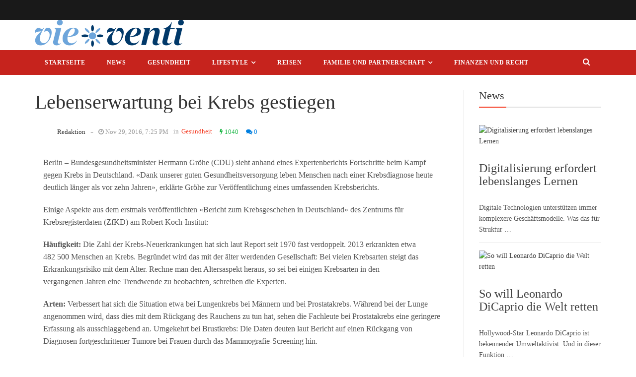

--- FILE ---
content_type: text/html; charset=UTF-8
request_url: https://www.vieventi.de/gesundheit/lebenserwartung-bei-krebs-gestiegen/
body_size: 19858
content:
<!DOCTYPE html>
<html lang="de-DE" class="no-js">
<head>
    <meta charset="UTF-8">
    <meta http-equiv="X-UA-Compatible" content="IE=edge">
            <meta name="viewport" content="width=device-width, initial-scale=1">
                <meta property="og:title" content="Lebenserwartung bei Krebs gestiegen" />
        <meta http-equiv="Content-Type" content="text/html;charset=UTF-8" />
        <meta property="fb:app_id" content="1030251937022122" />
        <meta property="og:image" content="" />
        <link rel="profile" href="http://gmpg.org/xfn/11"/>
    <link rel="pingback" href="https://www.vieventi.de/xmlrpc.php">
    <!--[if lt IE 9]>
    <script src="https://www.vieventi.de/wp-content/themes/ri-maxazine/js/html5.js"></script>
    <![endif]-->
    <script>(function () {
            document.documentElement.className = 'js'
        })();</script>
    <script>(function(html){html.className = html.className.replace(/\bno-js\b/,'js')})(document.documentElement);</script>
<meta name='robots' content='index, follow, max-image-preview:large, max-snippet:-1, max-video-preview:-1' />

	<!-- This site is optimized with the Yoast SEO plugin v22.8 - https://yoast.com/wordpress/plugins/seo/ -->
	<title>Lebenserwartung bei Krebs gestiegen - VIEVENTI</title>
	<meta name="description" content="Berlin - Bundesgesundheitsminister Hermann Gröhe (CDU) sieht anhand eines Expertenberichts Fortschritte beim Kampf gegen Krebs in Deutschland. «Dank" />
	<link rel="canonical" href="https://www.vieventi.de/gesundheit/lebenserwartung-bei-krebs-gestiegen/" />
	<meta property="og:locale" content="de_DE" />
	<meta property="og:type" content="article" />
	<meta property="og:title" content="Lebenserwartung bei Krebs gestiegen - VIEVENTI" />
	<meta property="og:description" content="Berlin - Bundesgesundheitsminister Hermann Gröhe (CDU) sieht anhand eines Expertenberichts Fortschritte beim Kampf gegen Krebs in Deutschland. «Dank" />
	<meta property="og:url" content="https://www.vieventi.de/gesundheit/lebenserwartung-bei-krebs-gestiegen/" />
	<meta property="og:site_name" content="VIEVENTI" />
	<meta property="article:published_time" content="2016-11-29T18:25:39+00:00" />
	<meta property="og:image" content="https://www.vieventi.de/wp-content/uploads/2016/11/dpa-urn-newsml-dpa-com-20090101-161129-99-348844_large_4_3.jpg" />
	<meta property="og:image:width" content="800" />
	<meta property="og:image:height" content="600" />
	<meta property="og:image:type" content="image/jpeg" />
	<meta name="author" content="Redaktion" />
	<meta name="twitter:label1" content="Verfasst von" />
	<meta name="twitter:data1" content="Redaktion" />
	<meta name="twitter:label2" content="Geschätzte Lesezeit" />
	<meta name="twitter:data2" content="2 Minuten" />
	<script type="application/ld+json" class="yoast-schema-graph">{"@context":"https://schema.org","@graph":[{"@type":"WebPage","@id":"https://www.vieventi.de/gesundheit/lebenserwartung-bei-krebs-gestiegen/","url":"https://www.vieventi.de/gesundheit/lebenserwartung-bei-krebs-gestiegen/","name":"Lebenserwartung bei Krebs gestiegen - VIEVENTI","isPartOf":{"@id":"https://www.vieventi.de/#website"},"datePublished":"2016-11-29T18:25:39+00:00","dateModified":"2016-11-29T18:25:39+00:00","author":{"@id":"https://www.vieventi.de/#/schema/person/54e0d190bab497aca65185fdd092fa0f"},"description":"Berlin - Bundesgesundheitsminister Hermann Gröhe (CDU) sieht anhand eines Expertenberichts Fortschritte beim Kampf gegen Krebs in Deutschland. «Dank","breadcrumb":{"@id":"https://www.vieventi.de/gesundheit/lebenserwartung-bei-krebs-gestiegen/#breadcrumb"},"inLanguage":"de-DE","potentialAction":[{"@type":"ReadAction","target":["https://www.vieventi.de/gesundheit/lebenserwartung-bei-krebs-gestiegen/"]}]},{"@type":"BreadcrumbList","@id":"https://www.vieventi.de/gesundheit/lebenserwartung-bei-krebs-gestiegen/#breadcrumb","itemListElement":[{"@type":"ListItem","position":1,"name":"Startseite","item":"https://www.vieventi.de/"},{"@type":"ListItem","position":2,"name":"Lebenserwartung bei Krebs gestiegen"}]},{"@type":"WebSite","@id":"https://www.vieventi.de/#website","url":"https://www.vieventi.de/","name":"VIEVENTI","description":"","potentialAction":[{"@type":"SearchAction","target":{"@type":"EntryPoint","urlTemplate":"https://www.vieventi.de/?s={search_term_string}"},"query-input":"required name=search_term_string"}],"inLanguage":"de-DE"},{"@type":"Person","@id":"https://www.vieventi.de/#/schema/person/54e0d190bab497aca65185fdd092fa0f","name":"Redaktion","image":{"@type":"ImageObject","inLanguage":"de-DE","@id":"https://www.vieventi.de/#/schema/person/image/","url":"https://secure.gravatar.com/avatar/f4f3cf17d7d3b8e459ee8d1883b07845?s=96&d=mm&r=g","contentUrl":"https://secure.gravatar.com/avatar/f4f3cf17d7d3b8e459ee8d1883b07845?s=96&d=mm&r=g","caption":"Redaktion"}}]}</script>
	<!-- / Yoast SEO plugin. -->


<link rel='dns-prefetch' href='//stats.wp.com' />
<link rel="alternate" type="application/rss+xml" title="VIEVENTI &raquo; Feed" href="https://www.vieventi.de/feed/" />
<link rel="alternate" type="application/rss+xml" title="VIEVENTI &raquo; Kommentar-Feed" href="https://www.vieventi.de/comments/feed/" />
<script type="text/javascript">
/* <![CDATA[ */
window._wpemojiSettings = {"baseUrl":"https:\/\/s.w.org\/images\/core\/emoji\/14.0.0\/72x72\/","ext":".png","svgUrl":"https:\/\/s.w.org\/images\/core\/emoji\/14.0.0\/svg\/","svgExt":".svg","source":{"concatemoji":"https:\/\/www.vieventi.de\/wp-includes\/js\/wp-emoji-release.min.js?ver=6.4.2"}};
/*! This file is auto-generated */
!function(i,n){var o,s,e;function c(e){try{var t={supportTests:e,timestamp:(new Date).valueOf()};sessionStorage.setItem(o,JSON.stringify(t))}catch(e){}}function p(e,t,n){e.clearRect(0,0,e.canvas.width,e.canvas.height),e.fillText(t,0,0);var t=new Uint32Array(e.getImageData(0,0,e.canvas.width,e.canvas.height).data),r=(e.clearRect(0,0,e.canvas.width,e.canvas.height),e.fillText(n,0,0),new Uint32Array(e.getImageData(0,0,e.canvas.width,e.canvas.height).data));return t.every(function(e,t){return e===r[t]})}function u(e,t,n){switch(t){case"flag":return n(e,"\ud83c\udff3\ufe0f\u200d\u26a7\ufe0f","\ud83c\udff3\ufe0f\u200b\u26a7\ufe0f")?!1:!n(e,"\ud83c\uddfa\ud83c\uddf3","\ud83c\uddfa\u200b\ud83c\uddf3")&&!n(e,"\ud83c\udff4\udb40\udc67\udb40\udc62\udb40\udc65\udb40\udc6e\udb40\udc67\udb40\udc7f","\ud83c\udff4\u200b\udb40\udc67\u200b\udb40\udc62\u200b\udb40\udc65\u200b\udb40\udc6e\u200b\udb40\udc67\u200b\udb40\udc7f");case"emoji":return!n(e,"\ud83e\udef1\ud83c\udffb\u200d\ud83e\udef2\ud83c\udfff","\ud83e\udef1\ud83c\udffb\u200b\ud83e\udef2\ud83c\udfff")}return!1}function f(e,t,n){var r="undefined"!=typeof WorkerGlobalScope&&self instanceof WorkerGlobalScope?new OffscreenCanvas(300,150):i.createElement("canvas"),a=r.getContext("2d",{willReadFrequently:!0}),o=(a.textBaseline="top",a.font="600 32px Arial",{});return e.forEach(function(e){o[e]=t(a,e,n)}),o}function t(e){var t=i.createElement("script");t.src=e,t.defer=!0,i.head.appendChild(t)}"undefined"!=typeof Promise&&(o="wpEmojiSettingsSupports",s=["flag","emoji"],n.supports={everything:!0,everythingExceptFlag:!0},e=new Promise(function(e){i.addEventListener("DOMContentLoaded",e,{once:!0})}),new Promise(function(t){var n=function(){try{var e=JSON.parse(sessionStorage.getItem(o));if("object"==typeof e&&"number"==typeof e.timestamp&&(new Date).valueOf()<e.timestamp+604800&&"object"==typeof e.supportTests)return e.supportTests}catch(e){}return null}();if(!n){if("undefined"!=typeof Worker&&"undefined"!=typeof OffscreenCanvas&&"undefined"!=typeof URL&&URL.createObjectURL&&"undefined"!=typeof Blob)try{var e="postMessage("+f.toString()+"("+[JSON.stringify(s),u.toString(),p.toString()].join(",")+"));",r=new Blob([e],{type:"text/javascript"}),a=new Worker(URL.createObjectURL(r),{name:"wpTestEmojiSupports"});return void(a.onmessage=function(e){c(n=e.data),a.terminate(),t(n)})}catch(e){}c(n=f(s,u,p))}t(n)}).then(function(e){for(var t in e)n.supports[t]=e[t],n.supports.everything=n.supports.everything&&n.supports[t],"flag"!==t&&(n.supports.everythingExceptFlag=n.supports.everythingExceptFlag&&n.supports[t]);n.supports.everythingExceptFlag=n.supports.everythingExceptFlag&&!n.supports.flag,n.DOMReady=!1,n.readyCallback=function(){n.DOMReady=!0}}).then(function(){return e}).then(function(){var e;n.supports.everything||(n.readyCallback(),(e=n.source||{}).concatemoji?t(e.concatemoji):e.wpemoji&&e.twemoji&&(t(e.twemoji),t(e.wpemoji)))}))}((window,document),window._wpemojiSettings);
/* ]]> */
</script>
<style id='wp-emoji-styles-inline-css' type='text/css'>

	img.wp-smiley, img.emoji {
		display: inline !important;
		border: none !important;
		box-shadow: none !important;
		height: 1em !important;
		width: 1em !important;
		margin: 0 0.07em !important;
		vertical-align: -0.1em !important;
		background: none !important;
		padding: 0 !important;
	}
</style>
<link rel='stylesheet' id='wp-block-library-css' href='https://www.vieventi.de/wp-includes/css/dist/block-library/style.min.css?ver=6.4.2' type='text/css' media='all' />
<link rel='stylesheet' id='mediaelement-css' href='https://www.vieventi.de/wp-includes/js/mediaelement/mediaelementplayer-legacy.min.css?ver=4.2.17' type='text/css' media='all' />
<link rel='stylesheet' id='wp-mediaelement-css' href='https://www.vieventi.de/wp-includes/js/mediaelement/wp-mediaelement.min.css?ver=6.4.2' type='text/css' media='all' />
<style id='jetpack-sharing-buttons-style-inline-css' type='text/css'>
.jetpack-sharing-buttons__services-list{display:flex;flex-direction:row;flex-wrap:wrap;gap:0;list-style-type:none;margin:5px;padding:0}.jetpack-sharing-buttons__services-list.has-small-icon-size{font-size:12px}.jetpack-sharing-buttons__services-list.has-normal-icon-size{font-size:16px}.jetpack-sharing-buttons__services-list.has-large-icon-size{font-size:24px}.jetpack-sharing-buttons__services-list.has-huge-icon-size{font-size:36px}@media print{.jetpack-sharing-buttons__services-list{display:none!important}}.editor-styles-wrapper .wp-block-jetpack-sharing-buttons{gap:0;padding-inline-start:0}ul.jetpack-sharing-buttons__services-list.has-background{padding:1.25em 2.375em}
</style>
<style id='classic-theme-styles-inline-css' type='text/css'>
/*! This file is auto-generated */
.wp-block-button__link{color:#fff;background-color:#32373c;border-radius:9999px;box-shadow:none;text-decoration:none;padding:calc(.667em + 2px) calc(1.333em + 2px);font-size:1.125em}.wp-block-file__button{background:#32373c;color:#fff;text-decoration:none}
</style>
<style id='global-styles-inline-css' type='text/css'>
body{--wp--preset--color--black: #000000;--wp--preset--color--cyan-bluish-gray: #abb8c3;--wp--preset--color--white: #ffffff;--wp--preset--color--pale-pink: #f78da7;--wp--preset--color--vivid-red: #cf2e2e;--wp--preset--color--luminous-vivid-orange: #ff6900;--wp--preset--color--luminous-vivid-amber: #fcb900;--wp--preset--color--light-green-cyan: #7bdcb5;--wp--preset--color--vivid-green-cyan: #00d084;--wp--preset--color--pale-cyan-blue: #8ed1fc;--wp--preset--color--vivid-cyan-blue: #0693e3;--wp--preset--color--vivid-purple: #9b51e0;--wp--preset--gradient--vivid-cyan-blue-to-vivid-purple: linear-gradient(135deg,rgba(6,147,227,1) 0%,rgb(155,81,224) 100%);--wp--preset--gradient--light-green-cyan-to-vivid-green-cyan: linear-gradient(135deg,rgb(122,220,180) 0%,rgb(0,208,130) 100%);--wp--preset--gradient--luminous-vivid-amber-to-luminous-vivid-orange: linear-gradient(135deg,rgba(252,185,0,1) 0%,rgba(255,105,0,1) 100%);--wp--preset--gradient--luminous-vivid-orange-to-vivid-red: linear-gradient(135deg,rgba(255,105,0,1) 0%,rgb(207,46,46) 100%);--wp--preset--gradient--very-light-gray-to-cyan-bluish-gray: linear-gradient(135deg,rgb(238,238,238) 0%,rgb(169,184,195) 100%);--wp--preset--gradient--cool-to-warm-spectrum: linear-gradient(135deg,rgb(74,234,220) 0%,rgb(151,120,209) 20%,rgb(207,42,186) 40%,rgb(238,44,130) 60%,rgb(251,105,98) 80%,rgb(254,248,76) 100%);--wp--preset--gradient--blush-light-purple: linear-gradient(135deg,rgb(255,206,236) 0%,rgb(152,150,240) 100%);--wp--preset--gradient--blush-bordeaux: linear-gradient(135deg,rgb(254,205,165) 0%,rgb(254,45,45) 50%,rgb(107,0,62) 100%);--wp--preset--gradient--luminous-dusk: linear-gradient(135deg,rgb(255,203,112) 0%,rgb(199,81,192) 50%,rgb(65,88,208) 100%);--wp--preset--gradient--pale-ocean: linear-gradient(135deg,rgb(255,245,203) 0%,rgb(182,227,212) 50%,rgb(51,167,181) 100%);--wp--preset--gradient--electric-grass: linear-gradient(135deg,rgb(202,248,128) 0%,rgb(113,206,126) 100%);--wp--preset--gradient--midnight: linear-gradient(135deg,rgb(2,3,129) 0%,rgb(40,116,252) 100%);--wp--preset--font-size--small: 13px;--wp--preset--font-size--medium: 20px;--wp--preset--font-size--large: 36px;--wp--preset--font-size--x-large: 42px;--wp--preset--spacing--20: 0.44rem;--wp--preset--spacing--30: 0.67rem;--wp--preset--spacing--40: 1rem;--wp--preset--spacing--50: 1.5rem;--wp--preset--spacing--60: 2.25rem;--wp--preset--spacing--70: 3.38rem;--wp--preset--spacing--80: 5.06rem;--wp--preset--shadow--natural: 6px 6px 9px rgba(0, 0, 0, 0.2);--wp--preset--shadow--deep: 12px 12px 50px rgba(0, 0, 0, 0.4);--wp--preset--shadow--sharp: 6px 6px 0px rgba(0, 0, 0, 0.2);--wp--preset--shadow--outlined: 6px 6px 0px -3px rgba(255, 255, 255, 1), 6px 6px rgba(0, 0, 0, 1);--wp--preset--shadow--crisp: 6px 6px 0px rgba(0, 0, 0, 1);}:where(.is-layout-flex){gap: 0.5em;}:where(.is-layout-grid){gap: 0.5em;}body .is-layout-flow > .alignleft{float: left;margin-inline-start: 0;margin-inline-end: 2em;}body .is-layout-flow > .alignright{float: right;margin-inline-start: 2em;margin-inline-end: 0;}body .is-layout-flow > .aligncenter{margin-left: auto !important;margin-right: auto !important;}body .is-layout-constrained > .alignleft{float: left;margin-inline-start: 0;margin-inline-end: 2em;}body .is-layout-constrained > .alignright{float: right;margin-inline-start: 2em;margin-inline-end: 0;}body .is-layout-constrained > .aligncenter{margin-left: auto !important;margin-right: auto !important;}body .is-layout-constrained > :where(:not(.alignleft):not(.alignright):not(.alignfull)){max-width: var(--wp--style--global--content-size);margin-left: auto !important;margin-right: auto !important;}body .is-layout-constrained > .alignwide{max-width: var(--wp--style--global--wide-size);}body .is-layout-flex{display: flex;}body .is-layout-flex{flex-wrap: wrap;align-items: center;}body .is-layout-flex > *{margin: 0;}body .is-layout-grid{display: grid;}body .is-layout-grid > *{margin: 0;}:where(.wp-block-columns.is-layout-flex){gap: 2em;}:where(.wp-block-columns.is-layout-grid){gap: 2em;}:where(.wp-block-post-template.is-layout-flex){gap: 1.25em;}:where(.wp-block-post-template.is-layout-grid){gap: 1.25em;}.has-black-color{color: var(--wp--preset--color--black) !important;}.has-cyan-bluish-gray-color{color: var(--wp--preset--color--cyan-bluish-gray) !important;}.has-white-color{color: var(--wp--preset--color--white) !important;}.has-pale-pink-color{color: var(--wp--preset--color--pale-pink) !important;}.has-vivid-red-color{color: var(--wp--preset--color--vivid-red) !important;}.has-luminous-vivid-orange-color{color: var(--wp--preset--color--luminous-vivid-orange) !important;}.has-luminous-vivid-amber-color{color: var(--wp--preset--color--luminous-vivid-amber) !important;}.has-light-green-cyan-color{color: var(--wp--preset--color--light-green-cyan) !important;}.has-vivid-green-cyan-color{color: var(--wp--preset--color--vivid-green-cyan) !important;}.has-pale-cyan-blue-color{color: var(--wp--preset--color--pale-cyan-blue) !important;}.has-vivid-cyan-blue-color{color: var(--wp--preset--color--vivid-cyan-blue) !important;}.has-vivid-purple-color{color: var(--wp--preset--color--vivid-purple) !important;}.has-black-background-color{background-color: var(--wp--preset--color--black) !important;}.has-cyan-bluish-gray-background-color{background-color: var(--wp--preset--color--cyan-bluish-gray) !important;}.has-white-background-color{background-color: var(--wp--preset--color--white) !important;}.has-pale-pink-background-color{background-color: var(--wp--preset--color--pale-pink) !important;}.has-vivid-red-background-color{background-color: var(--wp--preset--color--vivid-red) !important;}.has-luminous-vivid-orange-background-color{background-color: var(--wp--preset--color--luminous-vivid-orange) !important;}.has-luminous-vivid-amber-background-color{background-color: var(--wp--preset--color--luminous-vivid-amber) !important;}.has-light-green-cyan-background-color{background-color: var(--wp--preset--color--light-green-cyan) !important;}.has-vivid-green-cyan-background-color{background-color: var(--wp--preset--color--vivid-green-cyan) !important;}.has-pale-cyan-blue-background-color{background-color: var(--wp--preset--color--pale-cyan-blue) !important;}.has-vivid-cyan-blue-background-color{background-color: var(--wp--preset--color--vivid-cyan-blue) !important;}.has-vivid-purple-background-color{background-color: var(--wp--preset--color--vivid-purple) !important;}.has-black-border-color{border-color: var(--wp--preset--color--black) !important;}.has-cyan-bluish-gray-border-color{border-color: var(--wp--preset--color--cyan-bluish-gray) !important;}.has-white-border-color{border-color: var(--wp--preset--color--white) !important;}.has-pale-pink-border-color{border-color: var(--wp--preset--color--pale-pink) !important;}.has-vivid-red-border-color{border-color: var(--wp--preset--color--vivid-red) !important;}.has-luminous-vivid-orange-border-color{border-color: var(--wp--preset--color--luminous-vivid-orange) !important;}.has-luminous-vivid-amber-border-color{border-color: var(--wp--preset--color--luminous-vivid-amber) !important;}.has-light-green-cyan-border-color{border-color: var(--wp--preset--color--light-green-cyan) !important;}.has-vivid-green-cyan-border-color{border-color: var(--wp--preset--color--vivid-green-cyan) !important;}.has-pale-cyan-blue-border-color{border-color: var(--wp--preset--color--pale-cyan-blue) !important;}.has-vivid-cyan-blue-border-color{border-color: var(--wp--preset--color--vivid-cyan-blue) !important;}.has-vivid-purple-border-color{border-color: var(--wp--preset--color--vivid-purple) !important;}.has-vivid-cyan-blue-to-vivid-purple-gradient-background{background: var(--wp--preset--gradient--vivid-cyan-blue-to-vivid-purple) !important;}.has-light-green-cyan-to-vivid-green-cyan-gradient-background{background: var(--wp--preset--gradient--light-green-cyan-to-vivid-green-cyan) !important;}.has-luminous-vivid-amber-to-luminous-vivid-orange-gradient-background{background: var(--wp--preset--gradient--luminous-vivid-amber-to-luminous-vivid-orange) !important;}.has-luminous-vivid-orange-to-vivid-red-gradient-background{background: var(--wp--preset--gradient--luminous-vivid-orange-to-vivid-red) !important;}.has-very-light-gray-to-cyan-bluish-gray-gradient-background{background: var(--wp--preset--gradient--very-light-gray-to-cyan-bluish-gray) !important;}.has-cool-to-warm-spectrum-gradient-background{background: var(--wp--preset--gradient--cool-to-warm-spectrum) !important;}.has-blush-light-purple-gradient-background{background: var(--wp--preset--gradient--blush-light-purple) !important;}.has-blush-bordeaux-gradient-background{background: var(--wp--preset--gradient--blush-bordeaux) !important;}.has-luminous-dusk-gradient-background{background: var(--wp--preset--gradient--luminous-dusk) !important;}.has-pale-ocean-gradient-background{background: var(--wp--preset--gradient--pale-ocean) !important;}.has-electric-grass-gradient-background{background: var(--wp--preset--gradient--electric-grass) !important;}.has-midnight-gradient-background{background: var(--wp--preset--gradient--midnight) !important;}.has-small-font-size{font-size: var(--wp--preset--font-size--small) !important;}.has-medium-font-size{font-size: var(--wp--preset--font-size--medium) !important;}.has-large-font-size{font-size: var(--wp--preset--font-size--large) !important;}.has-x-large-font-size{font-size: var(--wp--preset--font-size--x-large) !important;}
.wp-block-navigation a:where(:not(.wp-element-button)){color: inherit;}
:where(.wp-block-post-template.is-layout-flex){gap: 1.25em;}:where(.wp-block-post-template.is-layout-grid){gap: 1.25em;}
:where(.wp-block-columns.is-layout-flex){gap: 2em;}:where(.wp-block-columns.is-layout-grid){gap: 2em;}
.wp-block-pullquote{font-size: 1.5em;line-height: 1.6;}
</style>
<link rel='stylesheet' id='rit-core-front-css-css' href='https://www.vieventi.de/wp-content/plugins/rit-core/assets/css/rit-core-front.css?ver=2.0' type='text/css' media='all' />
<link rel='stylesheet' id='rit-blog-css-css' href='https://www.vieventi.de/wp-content/plugins/rit-core/assets/css/blog-style.css?ver=2.0' type='text/css' media='all' />
<link rel='stylesheet' id='rit-masonry-css-css' href='https://www.vieventi.de/wp-content/plugins/rit-core/assets/css/rit-masonry.css?ver=2.0' type='text/css' media='all' />
<link rel='stylesheet' id='rit-news-css-css' href='https://www.vieventi.de/wp-content/plugins/rit-core/assets/css/rit-news.css?ver=2.0' type='text/css' media='all' />
<link rel='stylesheet' id='rit-social-counter-frontend-css-css' href='https://www.vieventi.de/wp-content/plugins/rit-core/inc/social-counter/css/rit-social-counter-frontend.css?ver=2.0' type='text/css' media='all' />
<link rel='stylesheet' id='ppress-frontend-css' href='https://www.vieventi.de/wp-content/plugins/wp-user-avatar/assets/css/frontend.min.css?ver=4.13.4' type='text/css' media='all' />
<link rel='stylesheet' id='ppress-flatpickr-css' href='https://www.vieventi.de/wp-content/plugins/wp-user-avatar/assets/flatpickr/flatpickr.min.css?ver=4.13.4' type='text/css' media='all' />
<link rel='stylesheet' id='ppress-select2-css' href='https://www.vieventi.de/wp-content/plugins/wp-user-avatar/assets/select2/select2.min.css?ver=6.4.2' type='text/css' media='all' />
<link rel='stylesheet' id='dashicons-css' href='https://www.vieventi.de/wp-includes/css/dashicons.min.css?ver=6.4.2' type='text/css' media='all' />
<link rel='stylesheet' id='BOOSTRAP-css' href='https://www.vieventi.de/wp-content/themes/ri-maxazine/assets/bootstrap/css/bootstrap.min.css?ver=6.4.2' type='text/css' media='' />
<link rel='stylesheet' id='FONT_AWESOME-css' href='https://www.vieventi.de/wp-content/themes/ri-maxazine/assets/font-awesome/css/font-awesome.min.css?ver=6.4.2' type='text/css' media='' />
<link rel='stylesheet' id='OWL_CAROUSEL-css' href='https://www.vieventi.de/wp-content/themes/ri-maxazine/assets/owl.carousel/owl.carousel.css?ver=6.4.2' type='text/css' media='' />
<link rel='stylesheet' id='OWL_THEME-css' href='https://www.vieventi.de/wp-content/themes/ri-maxazine/assets/owl.carousel/owl.theme.css?ver=6.4.2' type='text/css' media='' />
<link rel='stylesheet' id='OWL_ANM-css' href='https://www.vieventi.de/wp-content/themes/ri-maxazine/assets/owl.carousel/owl.transitions.css?ver=6.4.2' type='text/css' media='' />
<link rel='stylesheet' id='BX_CSS-css' href='https://www.vieventi.de/wp-content/themes/ri-maxazine/assets/bxslider/jquery.bxslider.css?ver=6.4.2' type='text/css' media='' />
<link rel='stylesheet' id='SL_CSS-css' href='https://www.vieventi.de/wp-content/themes/ri-maxazine/assets/selectric/selectric.css?ver=6.4.2' type='text/css' media='' />
<link rel='stylesheet' id='rit-style-css' href='https://www.vieventi.de/wp-content/themes/ri-maxazine/style.css?ver=6.4.2' type='text/css' media='all' />
<!--[if lt IE 9]>
<link rel='stylesheet' id='ie-css' href='https://www.vieventi.de/wp-content/themes/ri-maxazine/css/ie.css?ver=20141010' type='text/css' media='all' />
<![endif]-->
<!--[if lt IE 8]>
<link rel='stylesheet' id='ie7-css' href='https://www.vieventi.de/wp-content/themes/ri-maxazine/css/ie7.css?ver=20141010' type='text/css' media='all' />
<![endif]-->
<link rel='stylesheet' id='fancybox-css' href='https://www.vieventi.de/wp-content/plugins/easy-fancybox/fancybox/1.5.4/jquery.fancybox.min.css?ver=6.4.2' type='text/css' media='screen' />
<link rel='stylesheet' id='borlabs-cookie-css' href='https://www.vieventi.de/wp-content/cache/borlabs-cookie/borlabs-cookie_1_de.css?ver=2.1.15-4' type='text/css' media='all' />
<script type="text/javascript" src="https://www.vieventi.de/wp-content/plugins/rit-core/assets/js/rit-core-front.js?ver=2.0" id="rit-core-front-js-js"></script>
<script type="text/javascript" src="https://www.vieventi.de/wp-includes/js/jquery/jquery.min.js?ver=3.7.1" id="jquery-core-js"></script>
<script type="text/javascript" src="https://www.vieventi.de/wp-includes/js/jquery/jquery-migrate.min.js?ver=3.4.1" id="jquery-migrate-js"></script>
<script type="text/javascript" src="https://www.vieventi.de/wp-content/plugins/wp-user-avatar/assets/flatpickr/flatpickr.min.js?ver=4.13.4" id="ppress-flatpickr-js"></script>
<script type="text/javascript" src="https://www.vieventi.de/wp-content/plugins/wp-user-avatar/assets/select2/select2.min.js?ver=4.13.4" id="ppress-select2-js"></script>
<link rel="https://api.w.org/" href="https://www.vieventi.de/wp-json/" /><link rel="alternate" type="application/json" href="https://www.vieventi.de/wp-json/wp/v2/posts/6593" /><link rel="EditURI" type="application/rsd+xml" title="RSD" href="https://www.vieventi.de/xmlrpc.php?rsd" />
<meta name="generator" content="WordPress 6.4.2" />
<link rel='shortlink' href='https://www.vieventi.de/?p=6593' />
<link rel="alternate" type="application/json+oembed" href="https://www.vieventi.de/wp-json/oembed/1.0/embed?url=https%3A%2F%2Fwww.vieventi.de%2Fgesundheit%2Flebenserwartung-bei-krebs-gestiegen%2F" />
<link rel="alternate" type="text/xml+oembed" href="https://www.vieventi.de/wp-json/oembed/1.0/embed?url=https%3A%2F%2Fwww.vieventi.de%2Fgesundheit%2Flebenserwartung-bei-krebs-gestiegen%2F&#038;format=xml" />
	<style>img#wpstats{display:none}</style>
		    <style type="text/css">

        body {
            font-family: "";
            font-size: 16px;
            line-height: 25px;
        }

        .scFont, body, .sidebar-item .widget-about h4, .sidebar-item.widget_apsc_widget .apsc-icons-wrapper.apsc-theme-2 .apsc-each-profile > a .apsc-inner-block span.apsc-media-type, #wrapper-rit-item-masonry.rit-grid-layout .portfolio-cat a,
        #wrapper-rit-item-masonry.rit-grid-layout .portfolio-title a, .error-404 h2.page-info,
        .des-slider, .dream-team .rit-element-image-hover .image-content-hover h4 {
            font-family: "";
        }
        .woocommerce-MyAccount-navigation a,.priFont, button, html input[type="button"], input[type="reset"], input[type="submit"], h1, h2, h3, h4, h5, h6,
        .headline_widget .wrapper-headline-widget.slide-style .headline-title, .rit-grid-layout .wrapper-blog-item .title-post a, .title,
        .header-blog-item h1.title-post a, .date-post span, .list-blog-style .header-blog-item .title-post,
        .sidebar-item.widget_apsc_widget .apsc-icons-wrapper.apsc-theme-2 .apsc-each-profile > a .apsc-inner-block span.apsc-count,
        .author-name a, .item-related h3 a, .item-related h3 a *, .btn-submit, .subcribe-form label,
        #rit-masonry-filter li span, .error-404 .page-title, .title-slider, .rit-element-image-hover .image-hover-inner .image-content-hover .content a,
        .contact-page .feedback-form .wpcf7-submit, .dream-team .rit-element-image-hover .image-content-hover h3,
        .wrapper-loadmore #loadmore-button, .rit-blog-carousel .title-post, .rit-blog-carousel .rit-readmore,
        .wrapper-slider .wrapper-blog-thumb .wrapper-info .title-post a, .footer-default #rit-bottom-footer ul li, .rit-breadcrumb, .rit-breadcrumb a,
        .woocommerce span.onsale, span.onsale, .product-name a, .rit-breadcrumb strong, .woocommerce div.product .rit-woocommerce-tabs ul.tabs li a,
        .related.products .title span, .woo-comment-info .author, .product-info .price .amount, .title span, .woocommerce .product_list_widget .product-info > span.amount,
        .woocommerce .widget_price_filter .price_slider_wrapper .price_slider_amount .button, .woo-summary .price .amount, .entry-summary .price .amount,
        .woo-summary .cart .single_add_to_cart_button, .entry-summary .cart .single_add_to_cart_button, .mega-menu .mega-menu-megamenu > ul li[class*=mega-menu-columns] a,
        #yith-quick-view-content .amount, .cboxIframe h1, .comment-author-link, #loadmore-button, .post-same-cat, nav.menu a, #mobile-menu > li > a, .menu > li ul > li > a, .mega-menu > li ul > li > a {
            font-family: '';
        }

        .mega-menu .mega-menu-megamenu > ul > li > a, .button, .rit-breadcrumb li strong, .rit-breadcrumb li a {
            font-family: '' !important;
        }
        #primary-menu li a {
            font-size: 14px
        }

                
    </style>
    <meta name="generator" content="Powered by Visual Composer - drag and drop page builder for WordPress."/>
<!--[if lte IE 9]><link rel="stylesheet" type="text/css" href="https://www.vieventi.de/wp-content/plugins/js_composer/assets/css/vc_lte_ie9.min.css" media="screen"><![endif]--><!--[if IE  8]><link rel="stylesheet" type="text/css" href="https://www.vieventi.de/wp-content/plugins/js_composer/assets/css/vc-ie8.min.css" media="screen"><![endif]--><style type="text/css">.broken_link, a.broken_link {
	text-decoration: line-through;
}</style><noscript><style type="text/css"> .wpb_animate_when_almost_visible { opacity: 1; }</style></noscript><style type="text/css">/** Mega Menu CSS: fs **/</style>
</head>
<body class="post-template-default single single-post postid-6593 single-format-standard wpb-js-composer js-comp-ver-4.12 vc_responsive">
<div id="mobile-nav-block" class="mobile-header-1">

    <div class="wrapper-mobile-nav">
        <ul id="mobile-menu" class=""><li id="menu-item-11" class="menu-item menu-item-type-custom menu-item-object-custom menu-item-11"><a href="/">Startseite</a></li>
<li id="menu-item-9" class="menu-item menu-item-type-taxonomy menu-item-object-category menu-item-9"><a href="https://www.vieventi.de/news/">News</a></li>
<li id="menu-item-6" class="menu-item menu-item-type-taxonomy menu-item-object-category current-post-ancestor current-menu-parent current-post-parent menu-item-6"><a href="https://www.vieventi.de/gesundheit/">Gesundheit</a></li>
<li id="menu-item-8" class="menu-item menu-item-type-taxonomy menu-item-object-category menu-item-has-children menu-item-8"><a href="https://www.vieventi.de/lifestyle/">Lifestyle</a>
<ul class="sub-menu">
	<li id="menu-item-3378" class="menu-item menu-item-type-taxonomy menu-item-object-category menu-item-3378"><a href="https://www.vieventi.de/lifestyle/mode-und-beauty/">Mode und Beauty</a></li>
	<li id="menu-item-3377" class="menu-item menu-item-type-taxonomy menu-item-object-category menu-item-3377"><a href="https://www.vieventi.de/lifestyle/haus-und-garten/">Haus und Garten</a></li>
</ul>
</li>
<li id="menu-item-10" class="menu-item menu-item-type-taxonomy menu-item-object-category menu-item-10"><a href="https://www.vieventi.de/reisen/">Reisen</a></li>
<li id="menu-item-4" class="menu-item menu-item-type-taxonomy menu-item-object-category menu-item-has-children menu-item-4"><a href="https://www.vieventi.de/familieundpartnerschaft/">Familie und Partnerschaft</a>
<ul class="sub-menu">
	<li id="menu-item-7" class="menu-item menu-item-type-taxonomy menu-item-object-category menu-item-7"><a href="https://www.vieventi.de/familieundpartnerschaft/liebe-und-sex/">Liebe und Sex</a></li>
</ul>
</li>
<li id="menu-item-5" class="menu-item menu-item-type-taxonomy menu-item-object-category menu-item-5"><a href="https://www.vieventi.de/finanzen-und-recht/">Finanzen und Recht</a></li>
</ul>    </div>
    </div>

<div id="topsearch-block" class="hidesearch">
    <form role="search" method="get" class="searchform" action="https://www.vieventi.de">
        <span id="close-search"></span>
        <input type="text"
               value=""
               placeholder="Type &amp; hit Enter to search..." class="ipt text"
               name="s"
               id="s"/>
    </form>
</div>
<header id="rit-header-page" class="clearfix  ">
        <div id="header-style-2" class="header-group-style">
        <div id="rit-top-header">
            <div class="container">
                <div class="row">
                    <div id="rit-headline" class="col-xs-12 col-sm-6">
                                            </div>
                    <div id="rit-right-top-header" class="col-xs-12 col-sm-6">
                        <div class="rit-socail-page">
    </div>
                                            </div>
                </div>
            </div>
        </div>
        <div id="rit-main-header">
            <div class="container">
                <div class="row">
                    <div id="logo"
                         class="col-xs-12">
                        <div class="wrapper-logo">
        <style>
            .wrapper-logo{
                height: 100%;
                padding-top:15px;
                padding-bottom:15px;
            }
        </style>

            <a href="https://www.vieventi.de/" rel="home"  title="VIEVENTI"><img src="https://www.vieventi.de/wp-content/uploads/2016/06/vieventi.gif" alt="VIEVENTI" /></a>
    
</div>
                        <div class="block-mobile-nav">
                            <div class="mobile-nav"><span></span></div>
                        </div>
                    </div>
                                    </div>
            </div>
            <div class="wrapper-top-nav">
                <div class="container">
                <nav class="menu">
                    <ul id="primary-menu" class="menu"><li class="menu-item menu-item-type-custom menu-item-object-custom menu-item-11"><a href="/">Startseite</a></li>
<li class="menu-item menu-item-type-taxonomy menu-item-object-category menu-item-9"><a href="https://www.vieventi.de/news/">News</a></li>
<li class="menu-item menu-item-type-taxonomy menu-item-object-category current-post-ancestor current-menu-parent current-post-parent menu-item-6"><a href="https://www.vieventi.de/gesundheit/">Gesundheit</a></li>
<li class="menu-item menu-item-type-taxonomy menu-item-object-category menu-item-has-children menu-item-8"><a href="https://www.vieventi.de/lifestyle/">Lifestyle</a>
<ul class="sub-menu">
	<li class="menu-item menu-item-type-taxonomy menu-item-object-category menu-item-3378"><a href="https://www.vieventi.de/lifestyle/mode-und-beauty/">Mode und Beauty</a></li>
	<li class="menu-item menu-item-type-taxonomy menu-item-object-category menu-item-3377"><a href="https://www.vieventi.de/lifestyle/haus-und-garten/">Haus und Garten</a></li>
</ul>
</li>
<li class="menu-item menu-item-type-taxonomy menu-item-object-category menu-item-10"><a href="https://www.vieventi.de/reisen/">Reisen</a></li>
<li class="menu-item menu-item-type-taxonomy menu-item-object-category menu-item-has-children menu-item-4"><a href="https://www.vieventi.de/familieundpartnerschaft/">Familie und Partnerschaft</a>
<ul class="sub-menu">
	<li class="menu-item menu-item-type-taxonomy menu-item-object-category menu-item-7"><a href="https://www.vieventi.de/familieundpartnerschaft/liebe-und-sex/">Liebe und Sex</a></li>
</ul>
</li>
<li class="menu-item menu-item-type-taxonomy menu-item-object-category menu-item-5"><a href="https://www.vieventi.de/finanzen-und-recht/">Finanzen und Recht</a></li>
</ul>                </nav>
                <span id="activesearch"><i class="fa fa-search"> </i></span>
                </div>
            </div>
        </div>
    </div>
    <script>
        (function ($) {
            "use strict";
            $(document).ready(function () {
                $(window).resize(function(){
                    if($(window).width()>=992){
                        $('#rit-main-header').unstick();
                        if($('.wrapper-top-nav').parents('.sticky-wrapper')[0]==undefined){
                            $('.wrapper-top-nav').sticky();
                        }
                    }
                    else{
                        $('.wrapper-top-nav').unstick();
                        if($(window).width()<768){
                            if($('#rit-main-header').parents('.sticky-wrapper')[0]){
                                $('#rit-main-header').unstick();
                            }
                        }
                        if($('#rit-main-header').parents('.sticky-wrapper')[0]==undefined){
                            $('#rit-main-header').sticky();
                        }
                    }
                }).resize()
            })
        })(jQuery)
    </script>
</header>
<main id="rit-main" class="right-sidebar">
    <div class="container">
        <div class="row">
            <!--begin sidebar-->
                        <div class="site-main col-xs-12 col-sm-8 col-md-9">
                <div class="wrapper-detail-post">
    <div class="content-page blog-detail">
                    <h1 class="title-post">Lebenserwartung bei Krebs gestiegen</h1>
                    <div class="post-info">
            <!-- Get category-->
            
<div class="author">
                    <img alt='' src='https://secure.gravatar.com/avatar/f4f3cf17d7d3b8e459ee8d1883b07845?s=100&#038;d=mm&#038;r=g' srcset='https://secure.gravatar.com/avatar/f4f3cf17d7d3b8e459ee8d1883b07845?s=200&#038;d=mm&#038;r=g 2x' class='avatar avatar-100 photo' height='100' width='100' decoding='async'/><h3 class="author-name"><a href="https://www.vieventi.de/author/admin/" title="Beiträge von Redaktion" rel="author">Redaktion</a></h3>
<div class="author-socail">
                        </div>
</div>
<span>-</span>
<div class="post-date post-info-item"><i class="fa fa-clock-o"></i> Nov 29, 2016, 7:25 PM</div>
<h3 class="cat-name post-info-item"><span>in</span><a href="https://www.vieventi.de/gesundheit/" rel="tag">Gesundheit</a> </h3><div class="total-view post-info-item">
    <i class="fa fa-bolt"></i> 1040</div>
<div class="total-comments post-info-item">
    <i class="fa fa-comments"></i> 0</div>        </div>
                <div class="main-post-content">
            <span id="hinweistitlewrapper" style="display:block;position:relative; padding-right:55px; "><span class="title"><p>Berlin &#8211; Bundesgesundheitsminister Hermann Gröhe (CDU) sieht anhand eines Expertenberichts Fortschritte beim Kampf gegen Krebs in Deutschland. «Dank unserer guten Gesundheitsversorgung leben Menschen nach einer Krebsdiagnose heute deutlich länger als vor zehn Jahren», erklärte Gröhe zur Veröffentlichung eines umfassenden Krebsberichts.</p>
<p>Einige Aspekte aus dem erstmals veröffentlichten «Bericht zum Krebsgeschehen in Deutschland» des Zentrums für Krebsregisterdaten (ZfKD) am Robert Koch-Institut: </p>
<p><b>Häufigkeit:</b> Die Zahl der Krebs-Neuerkrankungen hat sich laut Report seit 1970 fast verdoppelt. 2013 erkrankten etwa 482 500 Menschen an Krebs. Begründet wird das mit der älter werdenden Gesellschaft: Bei vielen Krebsarten steigt das Erkrankungsrisiko mit dem Alter. Rechne man den Altersaspekt heraus, so sei bei einigen Krebsarten in den vergangenen Jahren eine Trendwende zu beobachten, schreiben die Experten.</p>
<p><b>Arten:</b> Verbessert hat sich die Situation etwa bei Lungenkrebs bei Männern und bei Prostatakrebs. Während bei der Lunge angenommen wird, dass dies mit dem Rückgang des Rauchens zu tun hat, sehen die Fachleute bei Prostatakrebs eine geringere Erfassung als ausschlaggebend an. Umgekehrt bei Brustkrebs: Die Daten deuten laut Bericht auf einen Rückgang von Diagnosen fortgeschrittener Tumore bei Frauen durch das Mammografie-Screening hin.</p>
<p><b>Folgen:</b> In mehr als 200 000 Fällen war Krebs 2013 Ursache für Arbeitsunfähigkeit, bei jedem achten Pflegefall die Begründung für die Pflege. In Deutschland leben heute rund vier Millionen Menschen, die in ihrem Leben schon an Krebs erkrankt sind.</p>
<p><b>Überleben:</b> Die Chancen variieren je nach Krebsart, Diagnose-Zeitpunkt und anderen Faktoren. Menschen, die an Krebs sterben, werden heute im Mittel etwa 74 Jahre alt &#8211; sie leben damit vier Jahre länger als noch 1980, erklärte RKI-Präsident Lothar Wieler. Patienten mit Bauchspeicheldrüsen- oder Leberkrebs haben dem Bericht zufolge aber schlechtere Chancen als zum Beispiel jene mit Hodenkrebs.</p>
<p><b>Vorbeugen:</b> Viele Krebserkrankungen lassen sich mit gesundem Lebensstil vermeiden, betonte Gröhe. Risikofaktoren, die im Bericht genannt werden, sind unter anderem Alkohol und Tabak, Übergewicht und Bewegungsmangel sowie UV-Strahlung.</p>
<p><b>Früherkennung:</b> Dem Auftreten bösartiger Tumore in größerem Umfang ist laut Angaben nur bei wenigen Krebsarten mittels frühem Erkennen und Behandeln beizukommen. Dazu zählten Gebärmutterhals- und Darmkrebs.</p>
<p><b>Zum Bericht:</b> Eine Grundlage sind die bevölkerungsbezogenen Krebsregister der Bundesländer, mit denen seit 2009 flächendeckend Daten erhoben werden. Diese Register sind nicht zu verwechseln mit den sogenannten klinischen Krebsregistern, die künftig Aufschluss über den Ablauf von Behandlungen geben sollen.</p>
<p>Fotocredits: Jan-Peter Kasper<br />
(dpa)</p>
</span>				<small id='hinweiszubeitrag' style="display:block; white-space: nowrap; font-size:12px; line-height: 12px; text-align:right; position:absolute; top:0; right:0;">(dpa)</small>
			</span>        </div>
    </div>
                <div class="page-link">
                    <div class="prev-post pull-left post-require col-xs-12 col-sm-6">
                <span class="arrow-post"><i class="fa fa-angle-left"></i></span>
            <a href="https://www.vieventi.de/lifestyle/mode-und-beauty/kuehle-loeffel-helfen-gegen-augenringe/"
               class="post-incat"><span class="post-label">Previous Post</span> <span>Kühle Löffel helfen gegen Augenringe</span>
            </a>
            </div>
                        <div class="next-post pull-right post-require col-xs-12 col-sm-6">
            <span class="arrow-post"><i class="fa fa-angle-right"></i> </span>
            <a href="https://www.vieventi.de/gesundheit/hiv-nach-wie-vor-ernstes-problem-in-europa/" class="post-incat"><span class="post-label">Next Post</span><span>HIV nach wie vor ernstes Problem in Europa</span>
            </a>
            </div>
            </div>
    <div class="post-author clear-fix">
	<div class="row">
	<div class="wrapper-author-img col-xs-2">
		<div class="author-img">
			<img alt='' src='https://secure.gravatar.com/avatar/f4f3cf17d7d3b8e459ee8d1883b07845?s=200&#038;d=mm&#038;r=g' srcset='https://secure.gravatar.com/avatar/f4f3cf17d7d3b8e459ee8d1883b07845?s=400&#038;d=mm&#038;r=g 2x' class='avatar avatar-200 photo' height='200' width='200' decoding='async'/>		</div>
	</div>
	
	<div class="author-content col-xs-10">
		<h3 class="author-name"><a href="https://www.vieventi.de/author/admin/" title="Beiträge von Redaktion" rel="author">Redaktion</a></h3>
		<p></p>
        <div class="author-socail">
												        </div>
	</div>
    </div>
</div>		<div class="post-related">
        <h3 class="block-title"><span>Related posts</span></h3>
        <div class="row">
						<div class="item-related col-sm-4 col-md-4">
					
										<a href="https://www.vieventi.de/gesundheit/mit-dem-kochloeffel-gegen-rheuma/" title="Mit dem Kochlöffel gegen Rheuma">                <img width="300" height="200" src="https://www.vieventi.de/wp-content/uploads/2021/09/brot-300x200.jpg" class="attachment-medium size-medium wp-post-image" alt="" decoding="async" fetchpriority="high" srcset="https://www.vieventi.de/wp-content/uploads/2021/09/brot-300x200.jpg 300w, https://www.vieventi.de/wp-content/uploads/2021/09/brot-768x512.jpg 768w, https://www.vieventi.de/wp-content/uploads/2021/09/brot.jpg 900w" sizes="(max-width: 300px) 100vw, 300px" />                            </a>
										
					<h3><a href="https://www.vieventi.de/gesundheit/mit-dem-kochloeffel-gegen-rheuma/">Mit dem Kochlöffel gegen Rheuma</a></h3>

				</div>
						<div class="item-related col-sm-4 col-md-4">
					
										<a href="https://www.vieventi.de/gesundheit/vom-lila-zettel-zur-datei-das-e-rezept-kommt/" title="Vom lila Zettel zur Datei: Das E-Rezept kommt">                <img width="300" height="200" src="https://www.vieventi.de/wp-content/uploads/2021/04/tabletten-300x200.jpg" class="attachment-medium size-medium wp-post-image" alt="" decoding="async" loading="lazy" srcset="https://www.vieventi.de/wp-content/uploads/2021/04/tabletten-300x200.jpg 300w, https://www.vieventi.de/wp-content/uploads/2021/04/tabletten-768x512.jpg 768w, https://www.vieventi.de/wp-content/uploads/2021/04/tabletten.jpg 900w" sizes="(max-width: 300px) 100vw, 300px" />                            </a>
										
					<h3><a href="https://www.vieventi.de/gesundheit/vom-lila-zettel-zur-datei-das-e-rezept-kommt/">Vom lila Zettel zur Datei: Das E-Rezept kommt</a></h3>

				</div>
						<div class="item-related col-sm-4 col-md-4">
					
										
					<h3><a href="https://www.vieventi.de/gesundheit/patienten-aufgepasst-das-kommt-nach-dem-krankenhaus/">Patienten aufgepasst: Das kommt nach dem Krankenhaus</a></h3>

				</div>
		</div></div></div>
            </div>
            <!-- .site-main -->
                            <div id="sidebar-right" class="blog-sidebar sidebar-right sidebar col-xs-12 col-sm-4 col-md-3 ">
<div id="rpwe_widget-5" class="sidebar-item widget rpwe_widget recent-posts-extended"><style>.rpwe-block ul{
list-style: none !important;
margin-left: 0 !important;
padding-left: 0 !important;
}

.rpwe-block li{
border-bottom: 1px solid #eee;
margin-bottom: 10px;
padding-bottom: 10px;
list-style-type: none;
}

.rpwe-block a{
display: inline !important;
text-decoration: none;
}

.rpwe-block h3{
background: none !important;
clear: none;
margin-bottom: 0 !important;
margin-top: 0 !important;
font-weight: 400;
font-size: 18px ;
line-height: 1.5em;
}

.rpwe-thumb{
border: 1px solid #eee !important;
box-shadow: none !important;
margin: 2px 10px 2px 0;
padding: 3px !important;
}

.rpwe-summary{
font-size: 14px;
}

.rpwe-time{
color: #bbb;
font-size: 11px;
}

.rpwe-comment{
color: #bbb;
font-size: 11px;
padding-left: 5px;
}

.rpwe-alignleft{
display: inline;
float: left;
}

.rpwe-alignright{
display: inline;
float: right;
}

.rpwe-aligncenter{
display: block;
margin-left: auto;
margin-right: auto;
}

.rpwe-clearfix:before,
.rpwe-clearfix:after{
content: &quot;&quot;;
display: table !important;
}

.rpwe-clearfix:after{
clear: both;
}

.rpwe-clearfix{
zoom: 1;
}

.rpwe-title{
font-size: 18px !important;
}
</style><h3 class="title-widget">News</h3><div  class="rpwe-block"><ul class="rpwe-ul"><li class="rpwe-li rpwe-clearfix"><a class="rpwe-img" href="https://www.vieventi.de/news/digitalisierung-erfordert-lebenslanges-lernen/" rel="bookmark"><img class="rpwe-alignleft rpwe-thumb rpwe-default-thumb" src="https://placehold.it/45x45/f0f0f0/ccc" alt="Digitalisierung erfordert lebenslanges Lernen" width="264" height="100"></a><h3 class="rpwe-title"><a href="https://www.vieventi.de/news/digitalisierung-erfordert-lebenslanges-lernen/" target="_self">Digitalisierung erfordert lebenslanges Lernen</a></h3><div class="rpwe-summary">Digitale Technologien unterst&#252;tzen immer komplexere Gesch&#228;ftsmodelle. Was das f&#252;r Struktur &hellip;</div></li><li class="rpwe-li rpwe-clearfix"><a class="rpwe-img" href="https://www.vieventi.de/news/so-will-leonardo-dicaprio-die-welt-retten/" rel="bookmark"><img class="rpwe-alignleft rpwe-thumb rpwe-default-thumb" src="https://placehold.it/45x45/f0f0f0/ccc" alt="So will Leonardo DiCaprio die Welt retten" width="264" height="100"></a><h3 class="rpwe-title"><a href="https://www.vieventi.de/news/so-will-leonardo-dicaprio-die-welt-retten/" target="_self">So will Leonardo DiCaprio die Welt retten</a></h3><div class="rpwe-summary">Hollywood-Star Leonardo DiCaprio ist bekennender Umweltaktivist. Und in dieser Funktion &hellip;</div></li><li class="rpwe-li rpwe-clearfix"><a class="rpwe-img" href="https://www.vieventi.de/news/digitale-drfer-gehen-ans-netz/" rel="bookmark"><img class="rpwe-alignleft rpwe-thumb rpwe-default-thumb" src="https://placehold.it/45x45/f0f0f0/ccc" alt="Digitale D&#246;rfer gehen ans Netz" width="264" height="100"></a><h3 class="rpwe-title"><a href="https://www.vieventi.de/news/digitale-drfer-gehen-ans-netz/" target="_self">Digitale D&#246;rfer gehen ans Netz</a></h3><div class="rpwe-summary">Mit dem Schl&#252;sselbegriff Digitalisierung verbindet man oft bedeutende Entwicklungen und &hellip;</div></li></ul></div><!-- Generated by http://wordpress.org/plugins/recent-posts-widget-extended/ --></div><div id="text-3" class="sidebar-item widget widget_text"><h3 class="title-widget">Horoskop</h3>			<div class="textwidget"><!-- Anfang der Horoskope --><div align='center' style='width:250px; border:none; font-family:Arial, Helvetica, sans-serif;  font-size:10px; color:#515252;'><iframe src='http://www.astrolantis.de/horosmini/index.php?style=sternzeichen4' width='250px' height='400px' name='horoskope' scrolling='no' marginheight='0' marginwidth='0' frameborder='0'></iframe>Astrolantis</div><!-- Ende der Horoskope --></div>
		</div></div>
                    </div>
        <!-- .content-area -->
    </div>
</main>
<div id="sticky-single">
    <div class="prev-post pull-left post-same-cat">
                    <a href="https://www.vieventi.de/lifestyle/mode-und-beauty/kuehle-loeffel-helfen-gegen-augenringe/"
               class="post-incat"> <i class="fa fa-angle-left"></i> <span>Kühle Löffel helfen gegen Augenringe</span>
            </a>
            </div>
    <div class="wrapper-sticky-share">
        <a href="#respond" class="add-cmt"><i class="fa fa-comments-o"></i><span>Comment</span></a>
        <div class="share-links">
    <ul class="social-icons">
        <li class="facebook"><a target="_blank" href="http://www.facebook.com/sharer.php?u=https://www.vieventi.de/gesundheit/lebenserwartung-bei-krebs-gestiegen/" class="post_share_facebook" onclick="javascript:window.open(this.href,
                          '', 'menubar=no,toolbar=no,resizable=yes,scrollbars=yes,height=220,width=600');return false;" title="Share to facebook"><i class="fa fa-facebook-official"></i><span>Facebook</span></a></li>
        <li class="twitter"><a target="_blank" href="https://twitter.com/share?url=https://www.vieventi.de/gesundheit/lebenserwartung-bei-krebs-gestiegen/" onclick="javascript:window.open(this.href,
                          '', 'menubar=no,toolbar=no,resizable=yes,scrollbars=yes,height=260,width=600');return false;" title="Share to twitter" class="product_share_twitter"><i class="fa fa-twitter"></i><span>Twitter</span></a></li>
        <li class="googleplus"><a target="_blank" href="https://plus.google.com/share?url=https://www.vieventi.de/gesundheit/lebenserwartung-bei-krebs-gestiegen/" onclick="javascript:window.open(this.href,
                          '', 'menubar=no,toolbar=no,resizable=yes,scrollbars=yes,height=600,width=600');return false;" title="Share to google plus"><i class="fa fa-google-plus"></i><span>Google plus</span></a></li>
        <li class="pinterest"><a target="_blank" href="http://pinterest.com/pin/create/button/?url=https://www.vieventi.de/gesundheit/lebenserwartung-bei-krebs-gestiegen/&media=&description=Lebenserwartung bei Krebs gestiegen"  title="Share to pinterest"><i class="fa fa-pinterest"></i><span>Pinterest</span></a></li>
        <li class="linkedin">
            <a target="_blank" href="https://www.linkedin.com/shareArticle?mini=true&url=https://www.vieventi.de/gesundheit/lebenserwartung-bei-krebs-gestiegen/&title=Lebenserwartung bei Krebs gestiegen&summary=Berlin &#8211; Bundesgesundheitsminister Hermann Gröhe (CDU) sieht anhand eines Expertenberichts Fortschritte beim Kampf gegen Krebs in Deutschland. «Dank unserer guten Gesundheitsversorgung leben Menschen nach einer Krebsdiagnose heute deutlich länger als vor zehn Jahren», erklärte Gröhe zur Veröffentlichung eines umfassenden Krebsberichts. Einige Aspekte aus dem erstmals veröffentlichten «Bericht zum Krebsgeschehen in Deutschland» des Zentrums für Krebsregisterdaten (ZfKD) am..."
               title="Share to LinkedIn"><i class="fa fa-linkedin"></i>
                <span>LinkedIn</span></a></li>
        <li class="tumblr">
            <a target="_blank" href="http://www.tumblr.com/share/link?url=https://www.vieventi.de/gesundheit/lebenserwartung-bei-krebs-gestiegen/"
               title="Share to Tumblr"><i class="fa fa-tumblr"></i>
                <span>Tumblr</span></a></li>
        <li class="mail"><a href="mailto:?subject=Lebenserwartung bei Krebs gestiegen&body=Berlin &#8211; Bundesgesundheitsminister Hermann Gröhe (CDU) sieht anhand eines Expertenberichts Fortschritte beim Kampf gegen Krebs in Deutschland. «Dank unserer guten Gesundheitsversorgung leben Menschen nach einer Krebsdiagnose heute deutlich länger als vor zehn Jahren», erklärte Gröhe zur Veröffentlichung eines umfassenden Krebsberichts. Einige Aspekte aus dem erstmals veröffentlichten «Bericht zum Krebsgeschehen in Deutschland» des Zentrums für Krebsregisterdaten (ZfKD) am... https://www.vieventi.de/gesundheit/lebenserwartung-bei-krebs-gestiegen/" class="product_share_email" title="Sent to mail"><i class="fa fa-envelope"></i><span>Mail</span></a></li>
    </ul>
</div>    </div>
    <div class="next-post pull-right post-same-cat">
                    <a href="https://www.vieventi.de/gesundheit/hiv-nach-wie-vor-ernstes-problem-in-europa/" class="post-incat"><i class="fa fa-angle-right"></i><span>HIV nach wie vor ernstes Problem in Europa</span>
            </a>
            </div>

</div>
<!-- .site-container -->
<footer id="rit-footer" class="footer-default">
    <div id="rit-bottom-footer">
    <div class="container">
        <div class="row">
            <div class="col-xs-12 col-sm-4 footer-item">
                            </div>
            <div class="col-xs-12 col-sm-4 footer-item">
                            </div>
            <div class="col-xs-12 col-sm-4 footer-item">
                            </div>
        </div>
    </div>
</div>
<div id="bottom-page">
    <div class="container">
        <div class="row">
            <div class="col-xs-12 col-sm-6 bottom-page-left">
                            </div>
                            <div class="col-xs-12 col-sm-6 copyright" id="copyright">
                    <a href="/impressum/">Impressum</a> &#124; <a href="/datenschutzerklaerung">Datenschutz</a>                </div><!-- .site-info -->
                    </div>
    </div>
</div></footer>
<div id="back-to-top"><i class="fa fa-long-arrow-up"></i></div>
<script type="text/javascript">
		var els = document.querySelectorAll("h1.post-title");
		if (els.length<1) {
			var els = document.querySelectorAll("h1.entry-title");
			if (els.length<1) {
				var els = document.querySelectorAll("h1");
			}
		}
		if (els.length>0) {
			//els[0].appendChild( document.querySelector("#hinweistitlewrapper") );
			var h1_inner = els[0].innerHTML;
			var hinweis=document.querySelector("#hinweiszubeitrag").outerHTML;
			document.querySelector("#hinweistitlewrapper").removeChild( document.querySelector("#hinweiszubeitrag") );
			document.querySelector("#hinweistitlewrapper").id="hinweiscontentwrapper";//parentNode.removeChild(document.querySelector("#hinweistitlewrapper"));

			h1_inner = '<span id="hinweistitlewrapper" style="display:block;position:relative; padding-right:55px; "><span class="title">'+h1_inner+"</span>"+hinweis+"</span>";

			els[0].innerHTML=h1_inner;

		}

		</script><!--googleoff: all--><script id="BorlabsCookieBoxWrap" type="text/template"><div id="BorlabsCookieBox" class="BorlabsCookie">
    <div class="top-center" style="display: none;">
        <div class="_brlbs-box-wrap">
            <div class="_brlbs-box _brlbs-box-advanced">
                <div class="cookie-box">
                    <div class="container">
                        <div class="row">
                            <div class="col-12">
                                <div class="_brlbs-flex-center">
                                                                        <h3>Datenschutzeinstellungen</h3>
                                </div>
                                <p>Wir nutzen Cookies auf unserer Website. Einige von ihnen sind essenziell, während andere uns helfen, diese Website und Ihre Erfahrung zu verbessern.</p>
                                <ul><li>
                                            <label for="checkbox-essential" class="_brlbs-checkbox">
                                                Essenziell                                                <input id="checkbox-essential" type="checkbox" name="cookieGroup[]" value="essential" checked disabled data-borlabs-cookie-checkbox>
                                                <div class="_brlbs-checkbox-indicator"></div>
                                            </label>
                                        </li>
                                        <li>
                                            <label for="checkbox-statistics" class="_brlbs-checkbox">
                                                Statistiken                                                <input id="checkbox-statistics" type="checkbox" name="cookieGroup[]" value="statistics" data-borlabs-cookie-checkbox>
                                                <div class="_brlbs-checkbox-indicator"></div>
                                            </label>
                                        </li>
                                        <li>
                                            <label for="checkbox-marketing" class="_brlbs-checkbox">
                                                Marketing                                                <input id="checkbox-marketing" type="checkbox" name="cookieGroup[]" value="marketing" checked data-borlabs-cookie-checkbox>
                                                <div class="_brlbs-checkbox-indicator"></div>
                                            </label>
                                        </li>
                                        <li>
                                            <label for="checkbox-external-media" class="_brlbs-checkbox">
                                                Externe Medien                                                <input id="checkbox-external-media" type="checkbox" name="cookieGroup[]" value="external-media" checked data-borlabs-cookie-checkbox>
                                                <div class="_brlbs-checkbox-indicator"></div>
                                            </label>
                                        </li>
                                        </ul>                                <p class="_brlbs-accept"><a class="_brlbs-btn _brlbs-btn-accept-all cursor" data-cookie-accept-all>Alle akzeptieren</a></p>
                                <p class="_brlbs-accept"><a class="_brlbs-btn cursor" data-cookie-accept>Speichern</a></p>
                                                                                                <p class="_brlbs-manage"><a class="cursor" data-cookie-individual>Individuelle Datenschutzeinstellungen</a></p>
                                <p class="_brlbs-legal">
                                    <a class="cursor" data-cookie-individual>Cookie-Details</a><span class="_brlbs-separator"></span><a href="https://www.vieventi.de/datenschutzerklaerung/">Datenschutzerklärung</a><span class="_brlbs-separator"></span><a href="https://www.vieventi.de/impressum/">Impressum</a></p>
                            </div>
                        </div>
                    </div>
                </div>
                <div class="cookie-preference">
    <div class="container not-visible">
        <div class="row no-gutters">
            <div class="col-12">
                <div class="row no-gutters align-items-top">
                                        <div class="col-12">
                        <h3>Datenschutzeinstellungen</h3>
                        <p>Hier finden Sie eine Übersicht über alle verwendeten Cookies. Sie können Ihre Einwilligung zu ganzen Kategorien geben oder sich weitere Informationen anzeigen lassen und so nur bestimmte Cookies auswählen.</p>

                        <div class="row no-gutters align-items-center">
                            <div class="col-12 col-sm-7">
                                <p class="_brlbs-accept">
                                                                <a class="_brlbs-btn _brlbs-btn-accept-all cursor" data-cookie-accept-all>Alle akzeptieren</a>
                                                                <a class="_brlbs-btn cursor" data-cookie-accept>Speichern</a></p>
                            </div>
                            <div class="col-12 col-sm-5">
                                <p class="_brlbs-refuse">
                                    <a class="cursor" data-cookie-back>Zurück</a>                                </p>
                            </div>
                        </div>
                    </div>
                </div>
                <div data-cookie-accordion>
                                    <div class="bcac-item">
                        <div class="d-flex flex-row">
                            <div class="w-75">
                                <h4>Essenziell (1)</h4>
                            </div>
                            <div class="w-25 text-right">
                                                            </div>
                        </div>
                        <div class="d-block">
                            <p>Essenzielle Cookies ermöglichen grundlegende Funktionen und sind für die einwandfreie Funktion der Website erforderlich.</p>
                            <p class="text-center">
                                <a class="cursor d-block" data-cookie-accordion-target="essential">
                                    <span data-cookie-accordion-status="show">Cookie-Informationen anzeigen</span>
                                    <span data-cookie-accordion-status="hide" class="borlabs-hide">Cookie-Informationen ausblenden</span>
                                </a>
                            </p>
                        </div>

                        <div class="borlabs-hide" data-cookie-accordion-parent="essential">
                                                        <table>
                                                                <tr>
                                    <th>Name</th>
                                    <td>Borlabs Cookie</td>
                                </tr>
                                <tr>
                                    <th>Anbieter</th>
                                    <td>Eigentümer dieser Website</td>
                                </tr>
                                                                <tr>
                                    <th>Zweck</th>
                                    <td>Speichert die Einstellungen der Besucher, die in der Cookie Box von Borlabs Cookie ausgewählt wurden.</td>
                                </tr>
                                                                                                                                                                <tr>
                                    <th>Cookie Name</th>
                                    <td>borlabs-cookie</td>
                                </tr>
                                                                                                <tr>
                                    <th>Cookie Laufzeit</th>
                                    <td>1 Jahr</td>
                                </tr>
                                                            </table>
                                                    </div>
                    </div>
                                        <div class="bcac-item">
                        <div class="d-flex flex-row">
                            <div class="w-75">
                                <h4>Statistiken (1)</h4>
                            </div>
                            <div class="w-25 text-right">
                                                                <span class="_brlbs-btn-switch-status"><span>An</span><span>Aus</span></span>
                                <label for="borlabs-cookie-group-statistics" class="_brlbs-btn-switch">
                                    <input id="borlabs-cookie-group-statistics" type="checkbox" name="cookieGroup[]" value="statistics" data-borlabs-cookie-switch>
                                    <span class="_brlbs-slider"></span>
                                </label>
                                                            </div>
                        </div>
                        <div class="d-block">
                            <p>Statistik Cookies erfassen Informationen anonym. Diese Informationen helfen uns zu verstehen, wie unsere Besucher unsere Website nutzen.</p>
                            <p class="text-center">
                                <a class="cursor d-block" data-cookie-accordion-target="statistics">
                                    <span data-cookie-accordion-status="show">Cookie-Informationen anzeigen</span>
                                    <span data-cookie-accordion-status="hide" class="borlabs-hide">Cookie-Informationen ausblenden</span>
                                </a>
                            </p>
                        </div>

                        <div class="borlabs-hide" data-cookie-accordion-parent="statistics">
                                                        <table>
                                                                <tr>
                                    <th>Akzeptieren</th>
                                    <td>
                                        <label for="borlabs-cookie-google-analytics" class="_brlbs-btn-switch">
                                            <input id="borlabs-cookie-google-analytics" type="checkbox" data-cookie-group="statistics" name="cookies[statistics][]" value="google-analytics" data-borlabs-cookie-switch>
                                            <span class="_brlbs-slider"></span>
                                        </label>
                                        <span class="_brlbs-btn-switch-status"><span>An</span><span>Aus</span></span>
                                    </td>
                                </tr>
                                                                <tr>
                                    <th>Name</th>
                                    <td>Google Analytics</td>
                                </tr>
                                <tr>
                                    <th>Anbieter</th>
                                    <td>Google LLC</td>
                                </tr>
                                                                <tr>
                                    <th>Zweck</th>
                                    <td>Cookie von Google für Website-Analysen. Erzeugt statistische Daten darüber, wie der Besucher die Website nutzt.</td>
                                </tr>
                                                                                                <tr>
                                    <th>Datenschutzerklärung</th>
                                    <td class="_brlbs-pp-url"><a href="https://policies.google.com/privacy?hl=de" target="_blank" rel="nofollow noopener noreferrer">https://policies.google.com/privacy?hl=de</a></td>
                                </tr>
                                                                                                                                <tr>
                                    <th>Cookie Name</th>
                                    <td>_ga, _gat, _gid</td>
                                </tr>
                                                                                                <tr>
                                    <th>Cookie Laufzeit</th>
                                    <td>2 Jahre</td>
                                </tr>
                                                            </table>
                                                    </div>
                    </div>
                                        <div class="bcac-item">
                        <div class="d-flex flex-row">
                            <div class="w-75">
                                <h4>Marketing (1)</h4>
                            </div>
                            <div class="w-25 text-right">
                                                                <span class="_brlbs-btn-switch-status"><span>An</span><span>Aus</span></span>
                                <label for="borlabs-cookie-group-marketing" class="_brlbs-btn-switch">
                                    <input id="borlabs-cookie-group-marketing" type="checkbox" name="cookieGroup[]" value="marketing" checked data-borlabs-cookie-switch>
                                    <span class="_brlbs-slider"></span>
                                </label>
                                                            </div>
                        </div>
                        <div class="d-block">
                            <p>Marketing-Cookies werden von Drittanbietern oder Publishern verwendet, um personalisierte Werbung anzuzeigen. Sie tun dies, indem sie Besucher über Websites hinweg verfolgen.</p>
                            <p class="text-center">
                                <a class="cursor d-block" data-cookie-accordion-target="marketing">
                                    <span data-cookie-accordion-status="show">Cookie-Informationen anzeigen</span>
                                    <span data-cookie-accordion-status="hide" class="borlabs-hide">Cookie-Informationen ausblenden</span>
                                </a>
                            </p>
                        </div>

                        <div class="borlabs-hide" data-cookie-accordion-parent="marketing">
                                                        <table>
                                                                <tr>
                                    <th>Akzeptieren</th>
                                    <td>
                                        <label for="borlabs-cookie-google-adsense" class="_brlbs-btn-switch">
                                            <input id="borlabs-cookie-google-adsense" type="checkbox" data-cookie-group="marketing" name="cookies[marketing][]" value="google-adsense" checked data-borlabs-cookie-switch>
                                            <span class="_brlbs-slider"></span>
                                        </label>
                                        <span class="_brlbs-btn-switch-status"><span>An</span><span>Aus</span></span>
                                    </td>
                                </tr>
                                                                <tr>
                                    <th>Name</th>
                                    <td>Google AdSense</td>
                                </tr>
                                <tr>
                                    <th>Anbieter</th>
                                    <td>Google LLC</td>
                                </tr>
                                                                <tr>
                                    <th>Zweck</th>
                                    <td>Cookie von Google, das für Ad-Targeting und Anzeigenmessung verwendet wird.</td>
                                </tr>
                                                                                                <tr>
                                    <th>Datenschutzerklärung</th>
                                    <td class="_brlbs-pp-url"><a href="https://policies.google.com/privacy?hl=de" target="_blank" rel="nofollow noopener noreferrer">https://policies.google.com/privacy?hl=de</a></td>
                                </tr>
                                                                                                <tr>
                                    <th>Host(s)</th>
                                    <td>doubleclick.net</td>
                                </tr>
                                                                                                <tr>
                                    <th>Cookie Name</th>
                                    <td>DSID, IDE</td>
                                </tr>
                                                                                                <tr>
                                    <th>Cookie Laufzeit</th>
                                    <td>1 Jahr</td>
                                </tr>
                                                            </table>
                                                    </div>
                    </div>
                                        <div class="bcac-item">
                        <div class="d-flex flex-row">
                            <div class="w-75">
                                <h4>Externe Medien (7)</h4>
                            </div>
                            <div class="w-25 text-right">
                                                                <span class="_brlbs-btn-switch-status"><span>An</span><span>Aus</span></span>
                                <label for="borlabs-cookie-group-external-media" class="_brlbs-btn-switch">
                                    <input id="borlabs-cookie-group-external-media" type="checkbox" name="cookieGroup[]" value="external-media" checked data-borlabs-cookie-switch>
                                    <span class="_brlbs-slider"></span>
                                </label>
                                                            </div>
                        </div>
                        <div class="d-block">
                            <p>Inhalte von Videoplattformen und Social-Media-Plattformen werden standardmäßig blockiert. Wenn Cookies von externen Medien akzeptiert werden, bedarf der Zugriff auf diese Inhalte keiner manuellen Einwilligung mehr.</p>
                            <p class="text-center">
                                <a class="cursor d-block" data-cookie-accordion-target="external-media">
                                    <span data-cookie-accordion-status="show">Cookie-Informationen anzeigen</span>
                                    <span data-cookie-accordion-status="hide" class="borlabs-hide">Cookie-Informationen ausblenden</span>
                                </a>
                            </p>
                        </div>

                        <div class="borlabs-hide" data-cookie-accordion-parent="external-media">
                                                        <table>
                                                                <tr>
                                    <th>Akzeptieren</th>
                                    <td>
                                        <label for="borlabs-cookie-facebook" class="_brlbs-btn-switch">
                                            <input id="borlabs-cookie-facebook" type="checkbox" data-cookie-group="external-media" name="cookies[external-media][]" value="facebook" checked data-borlabs-cookie-switch>
                                            <span class="_brlbs-slider"></span>
                                        </label>
                                        <span class="_brlbs-btn-switch-status"><span>An</span><span>Aus</span></span>
                                    </td>
                                </tr>
                                                                <tr>
                                    <th>Name</th>
                                    <td>Facebook</td>
                                </tr>
                                <tr>
                                    <th>Anbieter</th>
                                    <td>Facebook</td>
                                </tr>
                                                                <tr>
                                    <th>Zweck</th>
                                    <td>Wird verwendet, um Facebook-Inhalte zu entsperren.</td>
                                </tr>
                                                                                                <tr>
                                    <th>Datenschutzerklärung</th>
                                    <td class="_brlbs-pp-url"><a href="https://www.facebook.com/privacy/explanation" target="_blank" rel="nofollow noopener noreferrer">https://www.facebook.com/privacy/explanation</a></td>
                                </tr>
                                                                                                <tr>
                                    <th>Host(s)</th>
                                    <td>.facebook.com</td>
                                </tr>
                                                                                                                            </table>
                                                        <table>
                                                                <tr>
                                    <th>Akzeptieren</th>
                                    <td>
                                        <label for="borlabs-cookie-googlemaps" class="_brlbs-btn-switch">
                                            <input id="borlabs-cookie-googlemaps" type="checkbox" data-cookie-group="external-media" name="cookies[external-media][]" value="googlemaps" checked data-borlabs-cookie-switch>
                                            <span class="_brlbs-slider"></span>
                                        </label>
                                        <span class="_brlbs-btn-switch-status"><span>An</span><span>Aus</span></span>
                                    </td>
                                </tr>
                                                                <tr>
                                    <th>Name</th>
                                    <td>Google Maps</td>
                                </tr>
                                <tr>
                                    <th>Anbieter</th>
                                    <td>Google</td>
                                </tr>
                                                                <tr>
                                    <th>Zweck</th>
                                    <td>Wird zum Entsperren von Google Maps-Inhalten verwendet.</td>
                                </tr>
                                                                                                <tr>
                                    <th>Datenschutzerklärung</th>
                                    <td class="_brlbs-pp-url"><a href="https://policies.google.com/privacy" target="_blank" rel="nofollow noopener noreferrer">https://policies.google.com/privacy</a></td>
                                </tr>
                                                                                                <tr>
                                    <th>Host(s)</th>
                                    <td>.google.com</td>
                                </tr>
                                                                                                <tr>
                                    <th>Cookie Name</th>
                                    <td>NID</td>
                                </tr>
                                                                                                <tr>
                                    <th>Cookie Laufzeit</th>
                                    <td>6 Monate</td>
                                </tr>
                                                            </table>
                                                        <table>
                                                                <tr>
                                    <th>Akzeptieren</th>
                                    <td>
                                        <label for="borlabs-cookie-instagram" class="_brlbs-btn-switch">
                                            <input id="borlabs-cookie-instagram" type="checkbox" data-cookie-group="external-media" name="cookies[external-media][]" value="instagram" checked data-borlabs-cookie-switch>
                                            <span class="_brlbs-slider"></span>
                                        </label>
                                        <span class="_brlbs-btn-switch-status"><span>An</span><span>Aus</span></span>
                                    </td>
                                </tr>
                                                                <tr>
                                    <th>Name</th>
                                    <td>Instagram</td>
                                </tr>
                                <tr>
                                    <th>Anbieter</th>
                                    <td>Facebook</td>
                                </tr>
                                                                <tr>
                                    <th>Zweck</th>
                                    <td>Wird verwendet, um Instagram-Inhalte zu entsperren.</td>
                                </tr>
                                                                                                <tr>
                                    <th>Datenschutzerklärung</th>
                                    <td class="_brlbs-pp-url"><a href="https://www.instagram.com/legal/privacy/" target="_blank" rel="nofollow noopener noreferrer">https://www.instagram.com/legal/privacy/</a></td>
                                </tr>
                                                                                                <tr>
                                    <th>Host(s)</th>
                                    <td>.instagram.com</td>
                                </tr>
                                                                                                <tr>
                                    <th>Cookie Name</th>
                                    <td>pigeon_state</td>
                                </tr>
                                                                                                <tr>
                                    <th>Cookie Laufzeit</th>
                                    <td>Sitzung</td>
                                </tr>
                                                            </table>
                                                        <table>
                                                                <tr>
                                    <th>Akzeptieren</th>
                                    <td>
                                        <label for="borlabs-cookie-openstreetmap" class="_brlbs-btn-switch">
                                            <input id="borlabs-cookie-openstreetmap" type="checkbox" data-cookie-group="external-media" name="cookies[external-media][]" value="openstreetmap" checked data-borlabs-cookie-switch>
                                            <span class="_brlbs-slider"></span>
                                        </label>
                                        <span class="_brlbs-btn-switch-status"><span>An</span><span>Aus</span></span>
                                    </td>
                                </tr>
                                                                <tr>
                                    <th>Name</th>
                                    <td>OpenStreetMap</td>
                                </tr>
                                <tr>
                                    <th>Anbieter</th>
                                    <td>OpenStreetMap Foundation</td>
                                </tr>
                                                                <tr>
                                    <th>Zweck</th>
                                    <td>Wird verwendet, um OpenStreetMap-Inhalte zu entsperren.</td>
                                </tr>
                                                                                                <tr>
                                    <th>Datenschutzerklärung</th>
                                    <td class="_brlbs-pp-url"><a href="https://wiki.osmfoundation.org/wiki/Privacy_Policy" target="_blank" rel="nofollow noopener noreferrer">https://wiki.osmfoundation.org/wiki/Privacy_Policy</a></td>
                                </tr>
                                                                                                <tr>
                                    <th>Host(s)</th>
                                    <td>.openstreetmap.org</td>
                                </tr>
                                                                                                <tr>
                                    <th>Cookie Name</th>
                                    <td>_osm_location, _osm_session, _osm_totp_token, _osm_welcome, _pk_id., _pk_ref., _pk_ses., qos_token</td>
                                </tr>
                                                                                                <tr>
                                    <th>Cookie Laufzeit</th>
                                    <td>1-10 Jahre</td>
                                </tr>
                                                            </table>
                                                        <table>
                                                                <tr>
                                    <th>Akzeptieren</th>
                                    <td>
                                        <label for="borlabs-cookie-twitter" class="_brlbs-btn-switch">
                                            <input id="borlabs-cookie-twitter" type="checkbox" data-cookie-group="external-media" name="cookies[external-media][]" value="twitter" checked data-borlabs-cookie-switch>
                                            <span class="_brlbs-slider"></span>
                                        </label>
                                        <span class="_brlbs-btn-switch-status"><span>An</span><span>Aus</span></span>
                                    </td>
                                </tr>
                                                                <tr>
                                    <th>Name</th>
                                    <td>Twitter</td>
                                </tr>
                                <tr>
                                    <th>Anbieter</th>
                                    <td>Twitter</td>
                                </tr>
                                                                <tr>
                                    <th>Zweck</th>
                                    <td>Wird verwendet, um Twitter-Inhalte zu entsperren.</td>
                                </tr>
                                                                                                <tr>
                                    <th>Datenschutzerklärung</th>
                                    <td class="_brlbs-pp-url"><a href="https://twitter.com/privacy" target="_blank" rel="nofollow noopener noreferrer">https://twitter.com/privacy</a></td>
                                </tr>
                                                                                                <tr>
                                    <th>Host(s)</th>
                                    <td>.twimg.com, .twitter.com</td>
                                </tr>
                                                                                                <tr>
                                    <th>Cookie Name</th>
                                    <td>__widgetsettings, local_storage_support_test</td>
                                </tr>
                                                                                                <tr>
                                    <th>Cookie Laufzeit</th>
                                    <td>Unbegrenzt</td>
                                </tr>
                                                            </table>
                                                        <table>
                                                                <tr>
                                    <th>Akzeptieren</th>
                                    <td>
                                        <label for="borlabs-cookie-vimeo" class="_brlbs-btn-switch">
                                            <input id="borlabs-cookie-vimeo" type="checkbox" data-cookie-group="external-media" name="cookies[external-media][]" value="vimeo" checked data-borlabs-cookie-switch>
                                            <span class="_brlbs-slider"></span>
                                        </label>
                                        <span class="_brlbs-btn-switch-status"><span>An</span><span>Aus</span></span>
                                    </td>
                                </tr>
                                                                <tr>
                                    <th>Name</th>
                                    <td>Vimeo</td>
                                </tr>
                                <tr>
                                    <th>Anbieter</th>
                                    <td>Vimeo</td>
                                </tr>
                                                                <tr>
                                    <th>Zweck</th>
                                    <td>Wird verwendet, um Vimeo-Inhalte zu entsperren.</td>
                                </tr>
                                                                                                <tr>
                                    <th>Datenschutzerklärung</th>
                                    <td class="_brlbs-pp-url"><a href="https://vimeo.com/privacy" target="_blank" rel="nofollow noopener noreferrer">https://vimeo.com/privacy</a></td>
                                </tr>
                                                                                                <tr>
                                    <th>Host(s)</th>
                                    <td>player.vimeo.com</td>
                                </tr>
                                                                                                <tr>
                                    <th>Cookie Name</th>
                                    <td>vuid</td>
                                </tr>
                                                                                                <tr>
                                    <th>Cookie Laufzeit</th>
                                    <td>2 Jahre</td>
                                </tr>
                                                            </table>
                                                        <table>
                                                                <tr>
                                    <th>Akzeptieren</th>
                                    <td>
                                        <label for="borlabs-cookie-youtube" class="_brlbs-btn-switch">
                                            <input id="borlabs-cookie-youtube" type="checkbox" data-cookie-group="external-media" name="cookies[external-media][]" value="youtube" checked data-borlabs-cookie-switch>
                                            <span class="_brlbs-slider"></span>
                                        </label>
                                        <span class="_brlbs-btn-switch-status"><span>An</span><span>Aus</span></span>
                                    </td>
                                </tr>
                                                                <tr>
                                    <th>Name</th>
                                    <td>YouTube</td>
                                </tr>
                                <tr>
                                    <th>Anbieter</th>
                                    <td>YouTube</td>
                                </tr>
                                                                <tr>
                                    <th>Zweck</th>
                                    <td>Wird verwendet, um YouTube-Inhalte zu entsperren.</td>
                                </tr>
                                                                                                <tr>
                                    <th>Datenschutzerklärung</th>
                                    <td class="_brlbs-pp-url"><a href="https://policies.google.com/privacy" target="_blank" rel="nofollow noopener noreferrer">https://policies.google.com/privacy</a></td>
                                </tr>
                                                                                                <tr>
                                    <th>Host(s)</th>
                                    <td>google.com</td>
                                </tr>
                                                                                                <tr>
                                    <th>Cookie Name</th>
                                    <td>NID</td>
                                </tr>
                                                                                                <tr>
                                    <th>Cookie Laufzeit</th>
                                    <td>6 Monate</td>
                                </tr>
                                                            </table>
                                                    </div>
                    </div>
                                    </div>
                <div class="d-flex justify-content-between">
                    <p class="_brlbs-branding flex-fill">
                                            </p>
                    <p class="_brlbs-legal flex-fill"><a href="https://www.vieventi.de/datenschutzerklaerung/">Datenschutzerklärung</a><span class="_brlbs-separator"></span><a href="https://www.vieventi.de/impressum/">Impressum</a></p>
                </div>
            </div>
        </div>
    </div>
</div>            </div>
        </div>
    </div>
</div></script><!--googleon: all--><script type="text/javascript" src="https://www.vieventi.de/wp-content/plugins/rit-core/assets/js/masonry.pkgd.min.js?ver=2.0" id="rit-masonry-js-js"></script>
<script type="text/javascript" id="ppress-frontend-script-js-extra">
/* <![CDATA[ */
var pp_ajax_form = {"ajaxurl":"https:\/\/www.vieventi.de\/wp-admin\/admin-ajax.php","confirm_delete":"Are you sure?","deleting_text":"Deleting...","deleting_error":"An error occurred. Please try again.","nonce":"9e00d90976","disable_ajax_form":"false","is_checkout":"0","is_checkout_tax_enabled":"0"};
/* ]]> */
</script>
<script type="text/javascript" src="https://www.vieventi.de/wp-content/plugins/wp-user-avatar/assets/js/frontend.min.js?ver=4.13.4" id="ppress-frontend-script-js"></script>
<script type="text/javascript" id="rit-script-js-extra">
/* <![CDATA[ */
var screenReaderText = {"expand":"<span class=\"screen-reader-text\">expand child menu<\/span>","collapse":"<span class=\"screen-reader-text\">collapse child menu<\/span>"};
/* ]]> */
</script>
<script type="text/javascript" src="https://www.vieventi.de/wp-content/themes/ri-maxazine/js/functions.js?ver=20150330" id="rit-script-js"></script>
<script type="text/javascript" src="https://www.vieventi.de/wp-content/themes/ri-maxazine/assets/nicescroll/jquery.nicescroll.min.js?ver=6.4.2" id="JS_NS-js"></script>
<script type="text/javascript" src="https://www.vieventi.de/wp-content/themes/ri-maxazine/assets/owl.carousel/owl.carousel.js?ver=6.4.2" id="JS_CAROUSEL-js"></script>
<script type="text/javascript" src="https://www.vieventi.de/wp-content/themes/ri-maxazine/assets/bxslider/jquery.bxslider.min.js?ver=6.4.2" id="JS_BX-js"></script>
<script type="text/javascript" src="https://www.vieventi.de/wp-content/themes/ri-maxazine/assets/selectric/jquery.selectric.min.js?ver=6.4.2" id="JS_SL-js"></script>
<script type="text/javascript" src="https://www.vieventi.de/wp-content/themes/ri-maxazine/js/jquery.sticky.js?ver=6.4.2" id="JS_ST-js"></script>
<script type="text/javascript" src="https://www.vieventi.de/wp-content/themes/ri-maxazine/js/rit.js?ver=6.4.2" id="RIT_JS_THEME-js"></script>
<script type="text/javascript" src="https://www.vieventi.de/wp-content/themes/ri-maxazine/js/scripts.js?ver=6.4.2" id="RIT_JS_SC-js"></script>
<script type="text/javascript" src="https://www.vieventi.de/wp-content/plugins/easy-fancybox/fancybox/1.5.4/jquery.fancybox.min.js?ver=6.4.2" id="jquery-fancybox-js"></script>
<script type="text/javascript" id="jquery-fancybox-js-after">
/* <![CDATA[ */
var fb_timeout, fb_opts={'autoScale':true,'showCloseButton':true,'margin':20,'pixelRatio':'false','centerOnScroll':true,'enableEscapeButton':true,'overlayShow':true,'hideOnOverlayClick':true,'minViewportWidth':320,'minVpHeight':320 };
if(typeof easy_fancybox_handler==='undefined'){
var easy_fancybox_handler=function(){
jQuery([".nolightbox","a.wp-block-file__button","a.pin-it-button","a[href*='pinterest.com\/pin\/create']","a[href*='facebook.com\/share']","a[href*='twitter.com\/share']"].join(',')).addClass('nofancybox');
jQuery('a.fancybox-close').on('click',function(e){e.preventDefault();jQuery.fancybox.close()});
/* IMG */
						var unlinkedImageBlocks=jQuery(".wp-block-image > img:not(.nofancybox)");
						unlinkedImageBlocks.wrap(function() {
							var href = jQuery( this ).attr( "src" );
							return "<a href='" + href + "'></a>";
						});
var fb_IMG_select=jQuery('a[href*=".jpg" i]:not(.nofancybox,li.nofancybox>a),area[href*=".jpg" i]:not(.nofancybox),a[href*=".jpeg" i]:not(.nofancybox,li.nofancybox>a),area[href*=".jpeg" i]:not(.nofancybox),a[href*=".png" i]:not(.nofancybox,li.nofancybox>a),area[href*=".png" i]:not(.nofancybox)');
fb_IMG_select.addClass('fancybox image');
var fb_IMG_sections=jQuery('.gallery,.wp-block-gallery,.tiled-gallery,.wp-block-jetpack-tiled-gallery');
fb_IMG_sections.each(function(){jQuery(this).find(fb_IMG_select).attr('rel','gallery-'+fb_IMG_sections.index(this));});
jQuery('a.fancybox,area.fancybox,.fancybox>a').each(function(){jQuery(this).fancybox(jQuery.extend(true,{},fb_opts,{'transition':'elastic','transitionIn':'elastic','easingIn':'easeOutBack','transitionOut':'elastic','easingOut':'easeInBack','opacity':false,'hideOnContentClick':false,'titleShow':true,'titlePosition':'over','titleFromAlt':true,'showNavArrows':true,'enableKeyboardNav':true,'cyclic':false,'mouseWheel':'true'}))});
};};
var easy_fancybox_auto=function(){setTimeout(function(){jQuery('a#fancybox-auto,#fancybox-auto>a').first().trigger('click')},1000);};
jQuery(easy_fancybox_handler);jQuery(document).on('post-load',easy_fancybox_handler);
jQuery(easy_fancybox_auto);
/* ]]> */
</script>
<script type="text/javascript" src="https://www.vieventi.de/wp-content/plugins/easy-fancybox/vendor/jquery.easing.min.js?ver=1.4.1" id="jquery-easing-js"></script>
<script type="text/javascript" src="https://www.vieventi.de/wp-content/plugins/easy-fancybox/vendor/jquery.mousewheel.min.js?ver=3.1.13" id="jquery-mousewheel-js"></script>
<script type="text/javascript" src="https://stats.wp.com/e-202603.js" id="jetpack-stats-js" data-wp-strategy="defer"></script>
<script type="text/javascript" id="jetpack-stats-js-after">
/* <![CDATA[ */
_stq = window._stq || [];
_stq.push([ "view", JSON.parse("{\"v\":\"ext\",\"blog\":\"235461721\",\"post\":\"6593\",\"tz\":\"1\",\"srv\":\"www.vieventi.de\",\"j\":\"1:13.6\"}") ]);
_stq.push([ "clickTrackerInit", "235461721", "6593" ]);
/* ]]> */
</script>
<script type="text/javascript" src="https://www.vieventi.de/wp-includes/js/hoverIntent.min.js?ver=1.10.2" id="hoverIntent-js"></script>
<script type="text/javascript" id="megamenu-js-extra">
/* <![CDATA[ */
var megamenu = {"timeout":"300","interval":"100"};
/* ]]> */
</script>
<script type="text/javascript" src="https://www.vieventi.de/wp-content/plugins/megamenu/js/maxmegamenu.js?ver=3.3.1" id="megamenu-js"></script>
<script type="text/javascript" id="borlabs-cookie-js-extra">
/* <![CDATA[ */
var borlabsCookieConfig = {"ajaxURL":"https:\/\/www.vieventi.de\/wp-admin\/admin-ajax.php","language":"de","animation":"1","animationDelay":"","animationIn":"fadeInDown","animationOut":"flipOutX","blockContent":"1","boxLayout":"box","boxLayoutAdvanced":"1","automaticCookieDomainAndPath":"1","cookieDomain":"www.vieventi.de","cookiePath":"\/","cookieLifetime":"365","crossDomainCookie":[],"cookieBeforeConsent":"","cookiesForBots":"1","cookieVersion":"1","hideCookieBoxOnPages":[],"respectDoNotTrack":"","reloadAfterConsent":"","showCookieBox":"1","cookieBoxIntegration":"javascript","ignorePreSelectStatus":"1","cookies":{"essential":["borlabs-cookie"],"statistics":["google-analytics"],"marketing":["google-adsense"],"external-media":["facebook","googlemaps","instagram","openstreetmap","twitter","vimeo","youtube"]}};
var borlabsCookieCookies = {"essential":{"borlabs-cookie":{"cookieNameList":{"borlabs-cookie":"borlabs-cookie"},"settings":{"blockCookiesBeforeConsent":"0"}}},"statistics":{"google-analytics":{"optInJS":"[base64]","optOutJS":""}},"marketing":{"google-adsense":{"optInJS":"[base64]","optOutJS":""}},"external-media":{"facebook":{"optInJS":"PHNjcmlwdD5pZih0eXBlb2Ygd2luZG93LkJvcmxhYnNDb29raWUgPT09ICJvYmplY3QiKSB7IHdpbmRvdy5Cb3JsYWJzQ29va2llLnVuYmxvY2tDb250ZW50SWQoImZhY2Vib29rIik7IH08L3NjcmlwdD4=","optOutJS":""},"googlemaps":{"optInJS":"PHNjcmlwdD5pZih0eXBlb2Ygd2luZG93LkJvcmxhYnNDb29raWUgPT09ICJvYmplY3QiKSB7IHdpbmRvdy5Cb3JsYWJzQ29va2llLnVuYmxvY2tDb250ZW50SWQoImdvb2dsZW1hcHMiKTsgfTwvc2NyaXB0Pg==","optOutJS":""},"instagram":{"optInJS":"PHNjcmlwdD5pZih0eXBlb2Ygd2luZG93LkJvcmxhYnNDb29raWUgPT09ICJvYmplY3QiKSB7IHdpbmRvdy5Cb3JsYWJzQ29va2llLnVuYmxvY2tDb250ZW50SWQoImluc3RhZ3JhbSIpOyB9PC9zY3JpcHQ+","optOutJS":""},"openstreetmap":{"optInJS":"PHNjcmlwdD5pZih0eXBlb2Ygd2luZG93LkJvcmxhYnNDb29raWUgPT09ICJvYmplY3QiKSB7IHdpbmRvdy5Cb3JsYWJzQ29va2llLnVuYmxvY2tDb250ZW50SWQoIm9wZW5zdHJlZXRtYXAiKTsgfTwvc2NyaXB0Pg==","optOutJS":""},"twitter":{"optInJS":"PHNjcmlwdD5pZih0eXBlb2Ygd2luZG93LkJvcmxhYnNDb29raWUgPT09ICJvYmplY3QiKSB7IHdpbmRvdy5Cb3JsYWJzQ29va2llLnVuYmxvY2tDb250ZW50SWQoInR3aXR0ZXIiKTsgfTwvc2NyaXB0Pg==","optOutJS":""},"vimeo":{"optInJS":"PHNjcmlwdD5pZih0eXBlb2Ygd2luZG93LkJvcmxhYnNDb29raWUgPT09ICJvYmplY3QiKSB7IHdpbmRvdy5Cb3JsYWJzQ29va2llLnVuYmxvY2tDb250ZW50SWQoInZpbWVvIik7IH08L3NjcmlwdD4=","optOutJS":""},"youtube":{"optInJS":"PHNjcmlwdD5pZih0eXBlb2Ygd2luZG93LkJvcmxhYnNDb29raWUgPT09ICJvYmplY3QiKSB7IHdpbmRvdy5Cb3JsYWJzQ29va2llLnVuYmxvY2tDb250ZW50SWQoInlvdXR1YmUiKTsgfTwvc2NyaXB0Pg==","optOutJS":""}}};
/* ]]> */
</script>
<script type="text/javascript" src="https://www.vieventi.de/wp-content/plugins/borlabs-cookie/javascript/borlabs-cookie.min.js?ver=2.1.15" id="borlabs-cookie-js"></script>
<script type="text/javascript" id="borlabs-cookie-js-after">
/* <![CDATA[ */
jQuery(document).ready(function() {
var borlabsCookieContentBlocker = {"facebook": {"id": "facebook","global": function (contentBlockerData) {  },"init": function (el, contentBlockerData) { if(typeof FB === "object") { FB.XFBML.parse(el.parentElement); } },"settings": {"executeGlobalCodeBeforeUnblocking":false}},"default": {"id": "default","global": function (contentBlockerData) {  },"init": function (el, contentBlockerData) {  },"settings": {"executeGlobalCodeBeforeUnblocking":false}},"googlemaps": {"id": "googlemaps","global": function (contentBlockerData) {  },"init": function (el, contentBlockerData) {  },"settings": {"executeGlobalCodeBeforeUnblocking":false}},"instagram": {"id": "instagram","global": function (contentBlockerData) {  },"init": function (el, contentBlockerData) { if (typeof instgrm === "object") { instgrm.Embeds.process(); } },"settings": {"executeGlobalCodeBeforeUnblocking":false}},"openstreetmap": {"id": "openstreetmap","global": function (contentBlockerData) {  },"init": function (el, contentBlockerData) {  },"settings": {"executeGlobalCodeBeforeUnblocking":false}},"twitter": {"id": "twitter","global": function (contentBlockerData) {  },"init": function (el, contentBlockerData) {  },"settings": {"executeGlobalCodeBeforeUnblocking":false}},"vimeo": {"id": "vimeo","global": function (contentBlockerData) {  },"init": function (el, contentBlockerData) {  },"settings": {"executeGlobalCodeBeforeUnblocking":false,"saveThumbnails":false,"videoWrapper":false}},"youtube": {"id": "youtube","global": function (contentBlockerData) {  },"init": function (el, contentBlockerData) {  },"settings": {"executeGlobalCodeBeforeUnblocking":false,"changeURLToNoCookie":true,"saveThumbnails":false,"thumbnailQuality":"maxresdefault","videoWrapper":false}}};
(function () { var borlabsCookieLoaded = null;var borlabsCookieInit = false;var borlabsCookieCheck = function () { if (typeof window.BorlabsCookie === "object" && borlabsCookieInit === false) { borlabsCookieInit = true; clearInterval(borlabsCookieLoaded); window.BorlabsCookie.init(borlabsCookieConfig, borlabsCookieCookies, borlabsCookieContentBlocker); } };borlabsCookieLoaded = setInterval(borlabsCookieCheck, 50); borlabsCookieCheck();})();});
/* ]]> */
</script>
</body>
</html>
